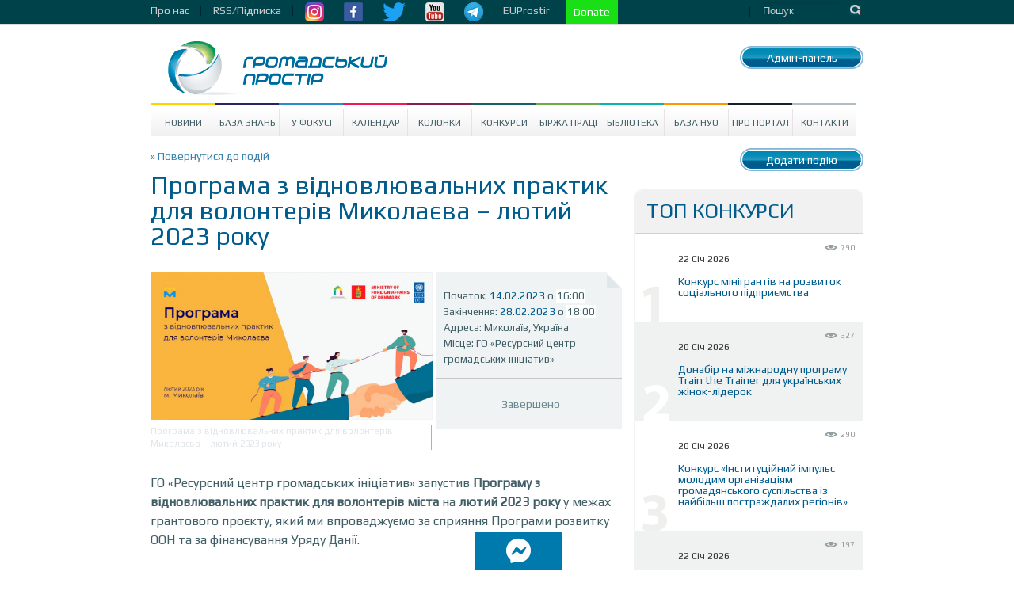

--- FILE ---
content_type: text/html; charset=UTF-8
request_url: https://www.prostir.ua/event/prohrama-z-vidnovlyuvalnyh-praktyk-dlya-volonteriv-mykolajeva-lyutyj-2023-roku/
body_size: 13488
content:
<!DOCTYPE html>
<!--[if IE 6]>
<html id="ie6" lang="uk">
<![endif]-->
<!--[if IE 7]>
<html id="ie7" lang="uk">
<![endif]-->
<!--[if IE 8]>
<html id="ie8" lang="uk">
<![endif]-->
<!--[if !(IE 6) | !(IE 7) | !(IE 8)  ]><!-->
<html lang="uk" xmlns="http://www.w3.org/1999/html">
<!--<![endif]-->
<head>
    <style type="text/css">
        div.article_text a {text-decoration: underline !important; color: #4286f4 !important;}
        div.subscriber a.subscribe_but {text-decoration: none !important; color: #ffffff !important;}

        nav.very-top-menu ul ul {
            display: none;
        }

        nav.very-top-menu ul li:hover > ul {
            display: block;
        }

        nav.very-top-menu ul:first-child {
            list-style: none;
            position: relative;
            display: inline-table;
            padding: 0;
            margin: 0;
            height: 30px;
            line-height: 26px;
        }

        nav.very-top-menu ul:after {
            content: "";
            clear: both;
            display: block;
        }

        nav.very-top-menu ul li {
            float: left;
            height: 30px;
        }

        nav.very-top-menu ul li:hover {
        }

        nav.very-top-menu ul li:hover a {
            color: #fff;
        }

        nav.very-top-menu ul li a {
            display: block;
            padding: 0;
            color: #cbcbcf;
            text-decoration: none;
            padding-right: 15px;
        }

        nav.very-top-menu ul ul {
            background: #04424b;
            position: absolute;
            padding: 0;
            top: 100%;
            border-bottom-left-radius: 5px;
            border-bottom-right-radius: 5px;
            border-top: 1px solid #043941;
        }

        nav.very-top-menu ul ul li {
            float: none;
            position: relative;
            list-style: none;
        }

        nav.very-top-menu ul ul li a {
            color: #fff;
            padding-left: 15px;
            padding-right: 15px;
        }

        nav.very-top-menu ul ul li a:hover {
            background: #215761;
        }

        .inswrapper {
        /*    height: 32px !important; */
            clear: both;
        }

        .toplineleft {
            height: 32px !important;
            margin-bottom: 0 !important;
            margin-top: 0 !important;
        }

        .toplinewrap {
            height: 32px !important;
        }
    </style>
<!--</head>
<html xmlns="http://www.w3.org/1999/xhtml" xml:lang="ru" lang="ru">
<head> -->


    <meta http-equiv="content-type" content="text/html; charset=utf-8"/>
    <meta name="keywords" content=""/>
    <meta name="description" content=""/>
    <title>Програма з відновлювальних практик для волонтерів Миколаєва &#8211; лютий 2023 року | Громадський Простір</title>
        
<meta name="twitter:card" content="summary_large_image">
<meta name="twitter:site" content="@ProstirUa">
<meta name="twitter:title" content="Програма з відновлювальних практик для волонтерів Миколаєва &#8211; лютий 2023 року">
<meta name="twitter:image" content="https://www.prostir.ua/wp-content/uploads/2023/02/лютий-1-volunteer_event_cover_1200x630-2.jpg">

<meta property="og:image" content="https://www.prostir.ua/wp-content/uploads/2023/02/лютий-1-volunteer_event_cover_1200x630-2.jpg" />		



<!-- Google Tag Manager -->
<script>(function(w,d,s,l,i){w[l]=w[l]||[];w[l].push({'gtm.start':
new Date().getTime(),event:'gtm.js'});var f=d.getElementsByTagName(s)[0],
j=d.createElement(s),dl=l!='dataLayer'?'&l='+l:'';j.async=true;j.src=
'https://www.googletagmanager.com/gtm.js?id='+i+dl;f.parentNode.insertBefore(j,f);
})(window,document,'script','dataLayer','GTM-NS2MSBG');</script>
<!-- End Google Tag Manager -->

        
        
    <link rel="icon" type="image/png" href="/favicon.png" />
    <script src="https://www.prostir.ua/wp-content/themes/prostir/js/modernizr-2.6.2.min.js" type="text/javascript"></script>
    <script type="text/javascript">
        var oneall_subdomain = 'prostir';
        var oneall_js_protocol = (("https:" == document.location.protocol) ? "https" : "http");
        document.write(unescape("%3Cscript src='" + oneall_js_protocol + "://" + oneall_subdomain + ".api.oneall.com/socialize/library.js' type='text/javascript'%3E%3C/script%3E"));
    </script>
    <link rel="stylesheet" type="text/css" href="https://www.prostir.ua/wp-content/themes/prostir/css/normalize.css"/>
    <link rel="stylesheet" type="text/css" href="https://www.prostir.ua/wp-content/themes/prostir/css/dd.css"/>
    <link rel="stylesheet" type="text/css" href="https://www.prostir.ua/wp-content/themes/prostir/css/jquery.jscrollpane.css"/>
    <link rel="stylesheet" type="text/css" media="screen" href="https://www.prostir.ua/wp-content/themes/prostir/css/style.css?v=1.2.2.5"/>
    <link rel="stylesheet" type="text/css" media="screen" href="https://www.prostir.ua/wp-content/themes/prostir/css/slider.css"/>
    <link rel="stylesheet" type="text/css" media="screen" href="https://www.prostir.ua/wp-content/themes/prostir/css/social-likes_flat.css"/>
    <!--[if !IE]>
    <link rel="stylesheet" type="text/css" href="https://www.prostir.ua/wp-content/themes/prostir/css/iestyle.css"/>
    <![endif]-->
    <script src="https://www.prostir.ua/wp-content/themes/prostir/js/jquery-1.8.2.min.js" type="text/javascript"></script>
    <script src="https://www.prostir.ua/wp-content/themes/prostir/js/jquery.dd.min.js" type="text/javascript"></script>
    <script src="https://www.prostir.ua/wp-content/themes/prostir/js/jquery.nivo.slider.js" type="text/javascript"></script>
    <script src="https://www.prostir.ua/wp-content/themes/prostir/js/jquery.mousewheel.js" type="text/javascript"></script>
    <script src="https://www.prostir.ua/wp-content/themes/prostir/js/jquery.jscrollpane.min.js" type="text/javascript"></script>
    <script src="https://www.prostir.ua/wp-content/themes/prostir/js/social-likes.min.js" type="text/javascript"></script>

    <link rel="profile" href="https://gmpg.org/xfn/11" />

   
    <!--[if lt IE 9]>
    <script src="https://www.prostir.ua/wp-content/themes/prostir/js/html5.js" type="text/javascript"></script>
    <![endif]-->
    <link rel="alternate" type="application/rss+xml" title="Громадський Простір &raquo; Програма з відновлювальних практик для волонтерів Миколаєва &#8211; лютий 2023 року Канал коментарів" href="https://www.prostir.ua/event/prohrama-z-vidnovlyuvalnyh-praktyk-dlya-volonteriv-mykolajeva-lyutyj-2023-roku/feed/" />
<link rel="stylesheet" type="text/css" href="https://www.prostir.ua/wp-content/plugins/livarava-slider/skins/default/skin.css?v=1.1" media="screen" /><link rel='stylesheet' id='jquery-ui-1.8.23.custom-css'  href='https://www.prostir.ua/wp-content/themes/prostir/jquery-ui-theme/jquery-ui-1.8.23.custom.css?ver=1.0' type='text/css' media='all' />
<link rel='stylesheet' id='css_standard-css'  href='https://www.prostir.ua/wp-content/themes/prostir/style_standard.css?ver=1.0' type='text/css' media='all' />
<link rel='stylesheet' id='tribe-debugger-css'  href='https://www.prostir.ua/wp-content/plugins/prostir-calendar/resources/debugger.css?ver=4.0.1' type='text/css' media='all' />
<link rel='stylesheet' id='tribe-events-calendar-style-css'  href='https://www.prostir.ua/wp-content/themes/prostir/events/events.css?ver=4.0.1' type='text/css' media='all' />
<link rel='stylesheet' id='disqus_rcw-css'  href='https://www.prostir.ua/wp-content/plugins/disqus-recent-comments-widget/disqus_rcw.css?ver=4.0.1' type='text/css' media='all' />
<link rel='stylesheet' id='facebook-login-css'  href='https://www.prostir.ua/wp-content/plugins/wp-facebook-login/public/css/facebook-login.css?ver=1.2.3' type='text/css' media='all' />
<script type='text/javascript' src='https://www.prostir.ua/wp-includes/js/jquery/jquery.js?ver=1.11.1'></script>
<script type='text/javascript' src='https://www.prostir.ua/wp-includes/js/jquery/jquery-migrate.js?ver=1.2.1'></script>
<script type='text/javascript' src='https://www.prostir.ua/wp-content/themes/prostir/js/home.js?ver=4.0.1'></script>
<script type='text/javascript' src='https://www.prostir.ua/wp-content/themes/prostir/js/decorate.js?v=1.1.1&#038;ver=4.0.1'></script>
<script type='text/javascript' src='https://www.prostir.ua/wp-content/plugins/prostir-calendar/resources/jquery.pjax.js?ver=4.0.1'></script>
<script type='text/javascript' src='https://www.prostir.ua/wp-content/plugins/prostir-calendar/resources/events.js?ver=4.0.1'></script>
<script type='text/javascript'>
/* <![CDATA[ */
var fbl = {"ajaxurl":"https:\/\/www.prostir.ua\/wp-admin\/admin-ajax.php","site_url":"https:\/\/www.prostir.ua","scopes":"email,public_profile","appId":"354445381713467","l18n":{"chrome_ios_alert":"Please login into facebook and then click connect button again"}};
/* ]]> */
</script>
<script type='text/javascript' src='https://www.prostir.ua/wp-content/plugins/wp-facebook-login/public/js/facebook-login.js?ver=1.2.3'></script>
<script type='text/javascript' src='https://www.prostir.ua/wp-content/plugins/livarava-slider/lib/jquery-mousewheel/jquery.mousewheel.min.js?ver=1.4.5'></script>
<script type='text/javascript' src='https://www.prostir.ua/wp-content/plugins/livarava-slider/lib/slidedeck.jquery.js?ver=1.4.5'></script>
<link rel="EditURI" type="application/rsd+xml" title="RSD" href="https://www.prostir.ua/xmlrpc.php?rsd" />
<link rel="wlwmanifest" type="application/wlwmanifest+xml" href="https://www.prostir.ua/wp-includes/wlwmanifest.xml" /> 
<link rel='prev' title='Онлайн-зустріч «Як і де шукати відповідальних волонтерів?»' href='https://www.prostir.ua/event/onlajn-zustrich-yak-i-de-shukaty-vidpovidalnyh-volonteriv/' />
<link rel='next' title='Семінар-тренінг «Участь дитини: мінімальні стандарти»' href='https://www.prostir.ua/event/seminar-treninh-uchast-dytyny-minimalni-standarty/' />
<meta name="generator" content="WordPress 4.0.1" />
<link rel='canonical' href='https://www.prostir.ua/event/prohrama-z-vidnovlyuvalnyh-praktyk-dlya-volonteriv-mykolajeva-lyutyj-2023-roku/' />
<link rel='shortlink' href='https://www.prostir.ua/?p=425260' />
<link type="text/css" rel="stylesheet" href="https://www.prostir.ua/wp-content/plugins/simple-pull-quote/css/simple-pull-quote.css" />
<link rel="dns-prefetch" href="//connect.facebook.net" />

<!-- Start Of Script Generated By WP-PostViews -->
<script type="text/javascript">
/* <![CDATA[ */
jQuery.ajax({type:'GET',url:'https://www.prostir.ua/wp-admin/admin-ajax.php',data:'postviews_id=425260&action=postviews',cache:false});/* ]]> */
</script>
<!-- End Of Script Generated By WP-PostViews -->
<style type="text/css" media="screen">body{position:relative}#dynamic-to-top{display:none;overflow:hidden;width:auto;z-index:90;position:fixed;bottom:20px;right:20px;top:auto;left:auto;font-family:sans-serif;font-size:1em;color:#fff;text-decoration:none;padding:17px 16px;border:1px solid #000;background:#272727;-webkit-background-origin:border;-moz-background-origin:border;-icab-background-origin:border;-khtml-background-origin:border;-o-background-origin:border;background-origin:border;-webkit-background-clip:padding-box;-moz-background-clip:padding-box;-icab-background-clip:padding-box;-khtml-background-clip:padding-box;-o-background-clip:padding-box;background-clip:padding-box;-webkit-box-shadow:0 1px 3px rgba( 0, 0, 0, 0.4 ), inset 0 0 0 1px rgba( 0, 0, 0, 0.2 ), inset 0 1px 0 rgba( 255, 255, 255, .4 ), inset 0 10px 10px rgba( 255, 255, 255, .1 );-ms-box-shadow:0 1px 3px rgba( 0, 0, 0, 0.4 ), inset 0 0 0 1px rgba( 0, 0, 0, 0.2 ), inset 0 1px 0 rgba( 255, 255, 255, .4 ), inset 0 10px 10px rgba( 255, 255, 255, .1 );-moz-box-shadow:0 1px 3px rgba( 0, 0, 0, 0.4 ), inset 0 0 0 1px rgba( 0, 0, 0, 0.2 ), inset 0 1px 0 rgba( 255, 255, 255, .4 ), inset 0 10px 10px rgba( 255, 255, 255, .1 );-o-box-shadow:0 1px 3px rgba( 0, 0, 0, 0.4 ), inset 0 0 0 1px rgba( 0, 0, 0, 0.2 ), inset 0 1px 0 rgba( 255, 255, 255, .4 ), inset 0 10px 10px rgba( 255, 255, 255, .1 );-khtml-box-shadow:0 1px 3px rgba( 0, 0, 0, 0.4 ), inset 0 0 0 1px rgba( 0, 0, 0, 0.2 ), inset 0 1px 0 rgba( 255, 255, 255, .4 ), inset 0 10px 10px rgba( 255, 255, 255, .1 );-icab-box-shadow:0 1px 3px rgba( 0, 0, 0, 0.4 ), inset 0 0 0 1px rgba( 0, 0, 0, 0.2 ), inset 0 1px 0 rgba( 255, 255, 255, .4 ), inset 0 10px 10px rgba( 255, 255, 255, .1 );box-shadow:0 1px 3px rgba( 0, 0, 0, 0.4 ), inset 0 0 0 1px rgba( 0, 0, 0, 0.2 ), inset 0 1px 0 rgba( 255, 255, 255, .4 ), inset 0 10px 10px rgba( 255, 255, 255, .1 );-webkit-border-radius:30px;-moz-border-radius:30px;-icab-border-radius:30px;-khtml-border-radius:30px;border-radius:30px}#dynamic-to-top:hover{background:#4e9c9c;background:#272727 -webkit-gradient( linear, 0% 0%, 0% 100%, from( rgba( 255, 255, 255, .2 ) ), to( rgba( 0, 0, 0, 0 ) ) );background:#272727 -webkit-linear-gradient( top, rgba( 255, 255, 255, .2 ), rgba( 0, 0, 0, 0 ) );background:#272727 -khtml-linear-gradient( top, rgba( 255, 255, 255, .2 ), rgba( 0, 0, 0, 0 ) );background:#272727 -moz-linear-gradient( top, rgba( 255, 255, 255, .2 ), rgba( 0, 0, 0, 0 ) );background:#272727 -o-linear-gradient( top, rgba( 255, 255, 255, .2 ), rgba( 0, 0, 0, 0 ) );background:#272727 -ms-linear-gradient( top, rgba( 255, 255, 255, .2 ), rgba( 0, 0, 0, 0 ) );background:#272727 -icab-linear-gradient( top, rgba( 255, 255, 255, .2 ), rgba( 0, 0, 0, 0 ) );background:#272727 linear-gradient( top, rgba( 255, 255, 255, .2 ), rgba( 0, 0, 0, 0 ) );cursor:pointer}#dynamic-to-top:active{background:#272727;background:#272727 -webkit-gradient( linear, 0% 0%, 0% 100%, from( rgba( 0, 0, 0, .3 ) ), to( rgba( 0, 0, 0, 0 ) ) );background:#272727 -webkit-linear-gradient( top, rgba( 0, 0, 0, .1 ), rgba( 0, 0, 0, 0 ) );background:#272727 -moz-linear-gradient( top, rgba( 0, 0, 0, .1 ), rgba( 0, 0, 0, 0 ) );background:#272727 -khtml-linear-gradient( top, rgba( 0, 0, 0, .1 ), rgba( 0, 0, 0, 0 ) );background:#272727 -o-linear-gradient( top, rgba( 0, 0, 0, .1 ), rgba( 0, 0, 0, 0 ) );background:#272727 -ms-linear-gradient( top, rgba( 0, 0, 0, .1 ), rgba( 0, 0, 0, 0 ) );background:#272727 -icab-linear-gradient( top, rgba( 0, 0, 0, .1 ), rgba( 0, 0, 0, 0 ) );background:#272727 linear-gradient( top, rgba( 0, 0, 0, .1 ), rgba( 0, 0, 0, 0 ) )}#dynamic-to-top,#dynamic-to-top:active,#dynamic-to-top:focus,#dynamic-to-top:hover{outline:none}#dynamic-to-top span{display:block;overflow:hidden;width:14px;height:12px;background:url( https://www.prostir.ua/wp-content/plugins/dynamic-to-top/css/images/up.png )no-repeat center center}</style>


    <!-- Bootstrap CSS -->
    <link rel="stylesheet" href="/css/bootstrap-grid.min.css">
    <link rel="stylesheet" href="https://use.fontawesome.com/releases/v5.10.0/css/all.css">
    <link rel="stylesheet" href="https://use.fontawesome.com/releases/v5.10.0/css/v4-shims.css">

    </head>

<body>

<!-- Google Tag Manager (noscript) -->
<noscript><iframe src="https://www.googletagmanager.com/ns.html?id=GTM-NS2MSBG"
height="0" width="0" style="display:none;visibility:hidden"></iframe></noscript>
<!-- End Google Tag Manager (noscript) -->

<div id="fb-root"></div>
<script>(function(d, s, id) {
  var js, fjs = d.getElementsByTagName(s)[0];
  if (d.getElementById(id)) return;
  js = d.createElement(s); js.id = id;
  js.src = "//connect.facebook.net/uk_UA/sdk.js#xfbml=1&version=v2.12";
  fjs.parentNode.insertBefore(js, fjs);
}(document, 'script', 'facebook-jssdk'));</script>




<div class="toplinewrap">
     
    <link href="https://fonts.googleapis.com/css?family=Ubuntu|Ubuntu+Condensed|Play" rel="stylesheet">
    <style>
body, p, a {
    font-family: 'Play', sans-serif !important;
}
h1 {
    font-family: 'Play', sans-serif !important; font-weight: normal;
}
h2, h3, h4 {
    font-family: 'Play', sans-serif !important; font-weight: normal;
}
.main .section .article h1 { font-size: 32px; line-height: 32px; }
.main .article .article_text { font-size: 16px; }
.disqus_rcw_thread_title, .sidebar_in_focus .gsinner h3 a {
    font-family: 'Ubuntu Condensed', sans-serif !important; font-size: 16px; line-height: 16px; font-weight: normal;
}
.disqus_rcw_comment_actual_wrapper a {
    font-style: normal; color: #666; font-size: 13px; line-height: 14px;
}
.zone #news ul.posts_vertical li.post div.post_info .post_title { font-size: 20px; line-height: 20px; font-weight: normal; }
    </style>
    <div class="inswrapper">
        <div class="toplineleft">
            <nav class="very-top-menu">
                <ul>
                    <li>
                        <a href="https://www.prostir.ua/about-us" class="tllink">Про нас</a>
                        <ul>
                            <li><a href="https://www.prostir.ua/redaktsijna-polityka/">Інформаційна політика</a></li>
                            <li><a href="https://www.prostir.ua/zvity/">Звіти організації</a></li>
                            <li><a href="https://www.prostir.ua/vidhuky/">Відгуки</a></li>
                            <li><a href="https://www.prostir.ua/partnery/">Партнери</a></li>
                            <li><a href="https://www.prostir.ua/komanda/">Команда</a></li>
                        </ul>
                    </li>
                    <li>
                        <a href="https://www.prostir.ua/rssfeed/" class="tllink">RSS/Підписка</a>
                    </li>
                    <li>
                        <a href="https://www.instagram.com/prostirua/" class="tlimglink"><img
                                src="https://www.prostir.ua/wp-content/themes/prostir/images/instagram_color.png"/></a>
                        <a href="https://www.facebook.com/CivicUA" class="tlimglink"><img
                                src="https://www.prostir.ua/wp-content/themes/prostir/images/facebook_color.png"/></a>
                        <a href="https://twitter.com/ProstirUa" class="tlimglink"><img
                                src="https://www.prostir.ua/wp-content/themes/prostir/images/twitter_color.png"/></a>
                        <a href="https://www.youtube.com/user/ProstirUA" class="tlimglink"><img
                                src="https://www.prostir.ua/wp-content/themes/prostir/images/youtube_color.png"/></a>
                        <a href="https://t.me/prostirua" class="tlimglink"><img
                                    src="https://www.prostir.ua/wp-content/themes/prostir/images/tg.png"/></a>
                    </li>
		    <li>
                        <a href="https://euprostir.org.ua" class="">EUProstir</a>
                    </li>

<li>
    <a id="donate_btn" class="help-us" style="background-color: #19e016; display: none;" href="https://www.liqpay.ua/api/3/checkout?data=eyJ2ZXJzaW9uIjozLCJhY3Rpb24iOiJwYXlkb25hdGUiLCJwdWJsaWNfa2V5IjoiaTE5MDE3MDU4MzYzIiwiYW1vdW50IjoiNTAiLCJjdXJyZW5jeSI6IlVBSCIsImRlc2NyaXB0aW9uIjoi0J%2FQvtC20LXRgNGC0LLQsCDQvdCwINGB0YLQsNGC0YPRgtC90YMg0LTRltGP0LvRjNC90ZbRgdGC0YwiLCJ0eXBlIjoiZG9uYXRlIiwibGFuZ3VhZ2UiOiJ1ayJ9&signature=jR0CJB3SIsb98wgQHGgc9pZ53Kk%3D">Підтримайте Простір!</a>
    <a id="donate_btn" class="help-us" style="background-color: #19e016;" href="https://www.liqpay.ua/api/3/checkout?data=eyJ2ZXJzaW9uIjozLCJhY3Rpb24iOiJwYXlkb25hdGUiLCJhbW91bnQiOiIxMDAiLCJjdXJyZW5jeSI6IlVBSCIsImRlc2NyaXB0aW9uIjoi0J/QvtC20LXRgNGC0LLQsCDQvdCwINGB0YLQsNGC0YPRgtC90YMg0LTRltGP0LvRjNC90ZbRgdGC0YwiLCJwdWJsaWNfa2V5IjoiaTE5MDE3MDU4MzYzIiwibGFuZ3VhZ2UiOiJ1ayJ9&signature=G7LrsfagZ/+brMPm0UIlktTG1IQ="> Donate </a>
</li>

                    <li style="margin-left: 20px;">
    <a href="https://www.prostir.ua/wp-admin/post.php?post=425260&action=edit"><span style="color: transparent;">Бачиш кнопку? :)</span></a>
</li>                    
                    
                </ul>
            </nav>
        </div>
        <div class="toplineright">
            <form action="/" class="topsearch">
                <input type="text" name="s" class="topsearchinput" value="Пошук" onblur="if (this.value == '')
                                        this.value = 'Пошук';"
                       onfocus="if (this.value == 'Пошук')
                                        this.value = ''"/>
                <input class="topsearchsubmit" value="Пошук" type="submit"/>
            </form>
        </div>
        <div class="clear"></div>
    </div>
</div>
<div class="inswrapper">
    <!--content-->
    <div class="content indexpage">
        <div class="header">
            <div class="logo">
                <a href="/"><img src="https://www.prostir.ua/wp-content/themes/prostir/images/logo.jpg"/></a>
            </div>
            <div class="authblock">
                <div class="add_news add_news_top"><a class="linkbutton color_news" href="https://www.prostir.ua/wp-admin/profile.php" >Адмін-панель</a></div>
                            </div>
            <div style="float: right; margin-right: 20px; margin-top: 20px;">
                            </div>
            <div class="clear"></div>
        </div>
        <div class="menu-prostir_top_menu-container"><ul id="menu-prostir_top_menu" class="menu"><li id="menu-item-176" class="menu-item menu-item-type-taxonomy menu-item-object-category menu-item-has-children menu-item-176"><a href="https://www.prostir.ua/category/news/">Новини</a>
<ul class="sub-menu">
	<li id="menu-item-288" class="menu-item menu-item-type-taxonomy menu-item-object-category menu-item-288"><a href="https://www.prostir.ua/category/temy_activities/">Тематичні напрями діяльності</a></li>
	<li id="menu-item-282" class="menu-item menu-item-type-taxonomy menu-item-object-category menu-item-282"><a href="https://www.prostir.ua/category/regions/">Регіони</a></li>
	<li id="menu-item-299" class="menu-item menu-item-type-taxonomy menu-item-object-category menu-item-299"><a href="https://www.prostir.ua/category/focus/articles/">Статті</a></li>
	<li id="menu-item-296" class="menu-item menu-item-type-taxonomy menu-item-object-category menu-item-296"><a href="https://www.prostir.ua/category/document_types/comment/">Коментарі</a></li>
	<li id="menu-item-290" class="menu-item menu-item-type-taxonomy menu-item-object-category menu-item-290"><a href="https://www.prostir.ua/category/temy_activities/robota-z-moloddyu/">Робота з молоддю</a></li>
	<li id="menu-item-289" class="menu-item menu-item-type-taxonomy menu-item-object-category menu-item-289"><a href="https://www.prostir.ua/category/temy_activities/osvityanska-diyalnist/">Освітянська діяльність</a></li>
	<li id="menu-item-298" class="menu-item menu-item-type-taxonomy menu-item-object-category menu-item-298"><a href="https://www.prostir.ua/category/focus/reviews/">Огляди</a></li>
	<li id="menu-item-297" class="menu-item menu-item-type-taxonomy menu-item-object-category menu-item-297"><a href="https://www.prostir.ua/category/document_types/research/">Дослідження</a></li>
	<li id="menu-item-287" class="menu-item menu-item-type-taxonomy menu-item-object-category menu-item-287"><a href="https://www.prostir.ua/category/regions/odesa/">Одеса</a></li>
	<li id="menu-item-293" class="menu-item menu-item-type-taxonomy menu-item-object-category menu-item-293"><a href="https://www.prostir.ua/category/document_types/">Типи видань</a></li>
	<li id="menu-item-292" class="menu-item menu-item-type-taxonomy menu-item-object-category menu-item-292"><a href="https://www.prostir.ua/category/temy_activities/sotsialnyj-zahyst/">Соціальний захист</a></li>
	<li id="menu-item-283" class="menu-item menu-item-type-taxonomy menu-item-object-category menu-item-283"><a href="https://www.prostir.ua/category/regions/kyjiv/">Київ</a></li>
	<li id="menu-item-286" class="menu-item menu-item-type-taxonomy menu-item-object-category menu-item-286"><a href="https://www.prostir.ua/category/regions/lviv/">Львів</a></li>
</ul>
</li>
<li id="menu-item-57087" class="menu-item menu-item-type-custom menu-item-object-custom menu-item-57087"><a href="https://www.prostir.ua/category/kb/">База знань</a></li>
<li id="menu-item-174" class="menu-item menu-item-type-taxonomy menu-item-object-category menu-item-has-children menu-item-174"><a href="https://www.prostir.ua/category/focus/">У Фокусі</a>
<ul class="sub-menu">
	<li id="menu-item-280" class="menu-item menu-item-type-taxonomy menu-item-object-category menu-item-280"><a href="https://www.prostir.ua/category/focus/articles/">Статті</a></li>
	<li id="menu-item-278" class="menu-item menu-item-type-taxonomy menu-item-object-category menu-item-278"><a href="https://www.prostir.ua/category/document_types/comment/">Коментарі</a></li>
	<li id="menu-item-279" class="menu-item menu-item-type-taxonomy menu-item-object-category menu-item-279"><a href="https://www.prostir.ua/category/focus/reviews/">Огляди</a></li>
</ul>
</li>
<li id="menu-item-315" class="menu-item menu-item-type-custom menu-item-object-custom menu-item-315"><a href="/events/majbutnya/">Календар</a></li>
<li id="menu-item-178" class="menu-item menu-item-type-taxonomy menu-item-object-category menu-item-178"><a href="https://www.prostir.ua/category/blogs/">Колонки</a></li>
<li id="menu-item-175" class="menu-item menu-item-type-taxonomy menu-item-object-category menu-item-175"><a href="https://www.prostir.ua/category/grants/">Конкурси</a></li>
<li id="menu-item-242" class="menu-item menu-item-type-taxonomy menu-item-object-category menu-item-242"><a href="https://www.prostir.ua/category/jobs/">Біржа праці</a></li>
<li id="menu-item-179" class="menu-item menu-item-type-taxonomy menu-item-object-category menu-item-179"><a href="https://www.prostir.ua/category/library/">Бібліотека</a></li>
<li id="menu-item-271" class="menu-item menu-item-type-taxonomy menu-item-object-category menu-item-271"><a href="https://www.prostir.ua/category/ngo/">База НУО</a></li>
<li id="menu-item-182" class="menu-item menu-item-type-post_type menu-item-object-page menu-item-182"><a href="https://www.prostir.ua/about/">Про портал</a></li>
<li id="menu-item-208" class="menu-item menu-item-type-post_type menu-item-object-page menu-item-208"><a href="https://www.prostir.ua/kontakty/">Контакти</a></li>
</ul></div>


<div class="main">
    <div class="section">
        <div class="info-block">
            <p class="article_info">
                <span class="back"><a href="https://www.prostir.ua/events/"> &raquo; Повернутися до подій </a></span>				

            </p>
            <p class="article_social" style="display: none;">
                <a href="#" class="vk_ico">VK</a>
                <a href="#" class="facebook_ico">facebook</a>
                <a href="#" class="twitter_ico">twitter</a>
                <a href="#" class="googleplus_ico">google+</a>
                <a href="#" class="print_ico">печать</a>
            </p>
        </div>
        <div class="clear"></div>
        <div class="category_title focus"></div>

       <div class="article event_info">

                        
                <h1>Програма з відновлювальних практик для волонтерів Миколаєва &#8211; лютий 2023 року</h1>
                
                <div class="article_description">
    <div class="desc_letter">
        <div class="letter_top">
            <p>Початок: <a href="#">14.02.2023</a> о <span class="event_time">16:00</span><br/>Закінчення: <a href="#">28.02.2023</a> о <span class="event_time">18:00</span><br/>Адреса: 
			
	
				
	
				
		Миколаїв, Україна	
<br/>                                Місце:
                                 
                                    ГО «Ресурсний центр громадських ініціатив»                                </br> 
                                                                               
            </p>
        </div>
<style>
a.addGC {
	border-radius: 10px;
    	-moz-border-radius: 10px;
    	-webkit-border-radius: 10px;
	background-color: #005c8c; 
	color: #ffffff !important; 
	display: block; 
	padding: 10px;
	text-decoration: none;
}
a.addGC:hover {
	background-color: #207cac;
	text-decoration: none !important;
}
</style>
        <div class="letter_bottom">
            <p style="text-align: center;">Завершено</p>	
        </div>
    </div>
    <figure class="article_img">
                    <img width="356" height="186" src="https://www.prostir.ua/wp-content/uploads/2023/02/лютий-1-volunteer_event_cover_1200x630-2-1024x537.jpg" class="attachment-356x500 wp-post-image" alt="лютий 1 volunteer_event_cover_1200x630 2" />                <figcaption>
            Програма з відновлювальних практик для волонтерів Миколаєва &#8211; лютий 2023 року        </figcaption>
    </figure>
</div>

<div class="article_text">
    <div class="entry">    
        <div class="summary"><p>ГО «Ресурсний центр громадських ініціатив» запустив <strong>Програму з відновлювальних практик для волонтерів міста</strong> на <strong>лютий 2023 року</strong> у межах грантового проєкту, який ми впроваджуємо за сприяння Програми розвитку ООН та за фінансування Уряду Данії.</p>
<p>Якщо ви громадський активіст/-ка або представник/-ця благодійного фонду чи гуманітарного штабу у Миколаєві, ви можете відвідати тренінги з домедичної допомоги, тренінги з правил поводження під час надзвичайних ситуацій, колективні терапевтичні сесії з гончарства, арттерапевтичні практики, сесії групової роботи з психологом, індивідуальні сесії із психологом, а також лекції з проєктного менеджменту, конфліктології і фандрайзингу.<br /> <br /><strong>Всі сесії та заняття БЕЗКОШТОВНІ</strong>.</p>
<p><a href="https://www.prostir.ua/wp-content/uploads/2023/02/6_волонтери1.jpg"><img class="aligncenter  wp-image-425264" src="https://www.prostir.ua/wp-content/uploads/2023/02/6_волонтери1-682x1024.jpg" alt="Програма з відновлювальних практик для волонтерів Миколаєва - лютий 2023 року" width="600" height="901" /></a> <br /><strong>КОЛИ?</strong> З <strong>14 по 28 лютого 2023 року</strong> в зручний для вас час<br /><strong>ДЕ?</strong> Про місце проведення заходу ми повідомимо додатково<br /><strong>Як взяти участь? </strong>Участь безкоштовна за умови попередньої реєстрації за цим <a href="https://bit.ly/KeepcalmMyko_2" target="_blank">посиланням</a>.</p>
<p>Волонтери в Миколаєві працюють без перерви від початку повномасштабного вторгнення. Допомагають іншим в умовах надзвичайної напруги та стресу, і це наближає нас до перемоги. Проте через часто нещадне ставлення до себе волонтери ризикують емоційно вигоріти.<br /> <br />Метою програми є надання комплексної, психологічної, практичної, методологічної підтримки громадським активістам та волонтерам, які надають допомогу тим, хто її потребує. Ви матимете можливість отримати практичні комунікаційні, фізіотерапевтичні інструменти психосоціальної підтримки та самопідтримки, а також особисто відновити внутрішній ресурс.<br /> <br />Для участі у програмі необхідно заповнити анкету, за результатами якої буде сформована група учасників на період до кінця лютого 2023 року. Про місця проведення заходів ми повідомимо додатково.</p>
<p>Долучайтеся! Разом дамо відсіч емоційному вигоранню!</p>
<p><strong><a href="https://www.facebook.com/events/501316152150522" target="_blank">Посилання</a> на подію Facebook.</strong></p>
<p><a href="https://www.prostir.ua/wp-content/uploads/2023/02/Програма_Лютий-2023.png"><img class="aligncenter  wp-image-425265" src="https://www.prostir.ua/wp-content/uploads/2023/02/Програма_Лютий-2023-723x1024.png" alt="Програма з відновлювальних практик для волонтерів Миколаєва - лютий 2023 року" width="600" height="850" /></a></p>
<p><em>Проєкт</em><em> «Зберігаймо спокій та готуймось до зими</em><em>» впроваджується </em><em>ГО «Ресурсний центр громадських ініціатив»</em><em> за сприяння Програми розвитку ООН та фінансування Уряду Данії, наданого в межах Програми ООН із відновлення та розбудови миру.</em></p>
<p><em>Програму ООН із відновлення та розбудови миру реалізують чотири агентства ООН: Програма розвитку ООН (ПРООН), Структура ООН з питань гендерної рівності та розширення прав і можливостей жінок (ООН Жінки), Фонд ООН у галузі народонаселення (UNFPA) і Продовольча та сільськогосподарська організація ООН (ФАО).</em></p>
<p><em>Програму підтримують одинадцять міжнародних партнерів: Європейський Союз (ЄС), Європейський інвестиційний банк (ЄІБ), Посольство США в Україні, а також уряди Данії, Канади, Нідерландів, Німеччини, Польщі, Швейцарії, Швеції та Японії.</em></p>
</div>
        <script type="text/javascript">
            if(jQuery){
            jQuery(function(){
            jQuery(".wpuf_customs").remove();
            });
            }
        </script>
    </div>
</div>




<div style="clear:both"></div>
                        </div><!-- post -->
       

        
<div id="disqus_thread">
    </div>

    </div>

    <div class="sidebar">
        <p class="add_news">
    <a class="linkbutton color_calendar" href="https://www.prostir.ua/wp-login.php" >Додати подію</a></p>
<div id='calendar-sidebar-rating' class="rating_news"><h2 class="sbtitle">ТОП КОНКУРСИ</h2>
    <div class="ratingNews_block rating_color1         rate1">
        <div class="ratingNews_desc">

                            <span class="views">
                    790                </span>
                       
            <p class="date">
                22 Січ 2026                
            </p>
            <p class="ratedesc">
                <a href="https://www.prostir.ua/?grants=hromadskym-orhanizatsiyam-proponuyut-do-86-00000-hrn-na-rozvytok-sotsialnoho-pidpryjemstva"                   
                   title="Конкурс мінігрантів на розвиток соціального підприємства">Конкурс мінігрантів на розвиток соціального підприємства                </a> 
            </p>


            <p class="messages_cloud">
                                
            </p>
                        
            

                            <div class="post_info">
                



                                




                </p>
                            </div>
            <div class="clear"></div>
        </div>
    </div>
    
    <div class="ratingNews_block rating_color2         rate2">
        <div class="ratingNews_desc">

                            <span class="views">
                    327                </span>
                       
            <p class="date">
                20 Січ 2026                
            </p>
            <p class="ratedesc">
                <a href="https://www.prostir.ua/?grants=donabir-na-mizhnarodnu-prohramu-train-the-trainer-dlya-ukrajinskyh-zhinok-liderok"                   
                   title="Донабір на міжнародну програму Train the Trainer для українських жінок-лідерок">Донабір на міжнародну програму Train the Trainer для українських жінок-лідерок                </a> 
            </p>


            <p class="messages_cloud">
                                
            </p>
                        
            

                            <div class="post_info">
                



                                




                </p>
                            </div>
            <div class="clear"></div>
        </div>
    </div>
    
    <div class="ratingNews_block rating_color1         rate3">
        <div class="ratingNews_desc">

                            <span class="views">
                    290                </span>
                       
            <p class="date">
                20 Січ 2026                
            </p>
            <p class="ratedesc">
                <a href="https://www.prostir.ua/?grants=konkurs-instytutsijnyj-impuls-molodym-orhanizatsiyam-hromadyanskoho-suspilstva-iz-najbilsh-postrazhdalyh-rehioniv"                   
                   title="Конкурс «Інституційний імпульс молодим організаціям громадянського суспільства із найбільш постраждалих регіонів»">Конкурс «Інституційний імпульс молодим організаціям громадянського суспільства із найбільш постраждалих регіонів»                </a> 
            </p>


            <p class="messages_cloud">
                                
            </p>
                        
            

                            <div class="post_info">
                



                                




                </p>
                            </div>
            <div class="clear"></div>
        </div>
    </div>
    
    <div class="ratingNews_block rating_color2         rate4">
        <div class="ratingNews_desc">

                            <span class="views">
                    197                </span>
                       
            <p class="date">
                22 Січ 2026                
            </p>
            <p class="ratedesc">
                <a href="https://www.prostir.ua/?grants=konkursy-dlya-orhanizatsij-yaki-pratsyuyut-z-advokatsijeyu-doslidzhennyamy-ta-analitykoyu"                   
                   title="Конкурси для організацій, які працюють з адвокацією, дослідженнями та аналітикою">Конкурси для організацій, які працюють з адвокацією, дослідженнями та аналітикою                </a> 
            </p>


            <p class="messages_cloud">
                                
            </p>
                        
            

                            <div class="post_info">
                



                                




                </p>
                            </div>
            <div class="clear"></div>
        </div>
    </div>
    
    <div class="ratingNews_block rating_color1         rate5">
        <div class="ratingNews_desc">

                            <span class="views">
                    119                </span>
                       
            <p class="date">
                20 Січ 2026                
            </p>
            <p class="ratedesc">
                <a href="https://www.prostir.ua/?grants=postachannya-ta-dostavka-portatyvnyh-zaryadnyh-stantsij-dlya-sudovoji-systemy-ukrajiny-supply-and-delivery-of-portable-power-stations-for-the-judicial-system-of-ukraine"                   
                   title="Постачання та доставка портативних зарядних станцій для судової системи України / Supply and Delivery of Portable Power Stations for the Judicial System of Ukraine">Постачання та доставка портативних зарядних станцій для судової системи України / Supply and Delivery of Portable Power Stations for the Judicial System of Ukraine                </a> 
            </p>


            <p class="messages_cloud">
                                
            </p>
                        
            

                            <div class="post_info">
                



                                




                </p>
                            </div>
            <div class="clear"></div>
        </div>
    </div>
    </div><div class="clear"></div>
<p id="prostirposts-63" class=""><div id='news_sidebar' class="sidebar_in_focus tab-announces"><h2>Новини</h2><div class='tabswrap-ann'>
    <div class="grandssmall  firstgs bordertop          ">
        <div class="gsinner">
            <p class="messages_cloud">
                                
            </p>
                            <figure>
                    <a href="https://www.prostir.ua/?news=molodi-pidpryjemtsi-ukrajiny-vybyrayut-harchovu-dekor-ta-haluzi-z-poshyttya-odyahu-zrostannya-minikompanij-u-2026" title="Молоді підприємці України вибирають харчову, декор- та галузі з пошиття одягу – зростання мінікомпаній у 2026" class="smallimg">
                        <img width="70" height="46" src="https://www.prostir.ua/wp-content/uploads/2024/10/pexels-olly-3776180-70x46.jpg" class="attachment-cat_post_thumb_sizeprostirposts-63 wp-post-image" alt="pexels-olly-3776180" />
                    </a>
                </figure>

                                    <h3>
                <a href="https://www.prostir.ua/?news=molodi-pidpryjemtsi-ukrajiny-vybyrayut-harchovu-dekor-ta-haluzi-z-poshyttya-odyahu-zrostannya-minikompanij-u-2026"                   
                   title="Молоді підприємці України вибирають харчову, декор- та галузі з пошиття одягу – зростання мінікомпаній у 2026">Молоді підприємці України вибирають харчову, декор- та галузі з пошиття одягу – зростання мінікомпаній у 2026                </a>     
            </h3>
                            <p class="descin">
                    <p>Junior Achievement Ukraine повідомляє про значне розширення участі у всеукраїнській освітній програмі [&hellip;]</p>
 
                </p>
            
                            <p>
                


                                


                
                </p>
                            </div>
            <div class="clear"></div>
        </div>

        
    <div class="grandssmall          ">
        <div class="gsinner">
            <p class="messages_cloud">
                                
            </p>
                            <figure>
                    <a href="https://www.prostir.ua/?news=prometheus-zapuskaje-linijku-z-5-bezplatnyh-kursiv-dlya-vidbudovy-hromad" title="Prometheus запускає лінійку з 5 безплатних курсів для відбудови громад" class="smallimg">
                        <img width="70" height="36" src="https://www.prostir.ua/wp-content/uploads/2026/01/1200x628_Відбудова1-70x36.jpg" class="attachment-cat_post_thumb_sizeprostirposts-63 wp-post-image" alt="1200x628_Відбудова" />
                    </a>
                </figure>

                                    <h3>
                <a href="https://www.prostir.ua/?news=prometheus-zapuskaje-linijku-z-5-bezplatnyh-kursiv-dlya-vidbudovy-hromad"                   
                   title="Prometheus запускає лінійку з 5 безплатних курсів для відбудови громад">Prometheus запускає лінійку з 5 безплатних курсів для відбудови громад                </a>     
            </h3>
                            <p class="descin">
                    <p>Prometheus, найбільша платформа професійного розвитку України, у партнерстві з українськими та міжнародними [&hellip;]</p>
 
                </p>
            
                            <p>
                


                                


                
                </p>
                            </div>
            <div class="clear"></div>
        </div>

        
    <div class="grandssmall          ">
        <div class="gsinner">
            <p class="messages_cloud">
                                
            </p>
                            <figure>
                    <a href="https://www.prostir.ua/?news=sorok-humanitarnyh-hromadskyh-orhanizatsij-z-pivnochi-ta-pivdnya-ukrajiny-posylyly-svoyu-spromozhnist" title="Сорок гуманітарних громадських організацій з Півночі та Півдня України посилили свою спроможність" class="smallimg">
                        <img width="70" height="46" src="https://www.prostir.ua/wp-content/uploads/2024/09/pexels-rdne-6646862-70x46.jpg" class="attachment-cat_post_thumb_sizeprostirposts-63 wp-post-image" alt="pexels-rdne-6646862" />
                    </a>
                </figure>

                                    <h3>
                <a href="https://www.prostir.ua/?news=sorok-humanitarnyh-hromadskyh-orhanizatsij-z-pivnochi-ta-pivdnya-ukrajiny-posylyly-svoyu-spromozhnist"                   
                   title="Сорок гуманітарних громадських організацій з Півночі та Півдня України посилили свою спроможність">Сорок гуманітарних громадських організацій з Півночі та Півдня України посилили свою спроможність                </a>     
            </h3>
                            <p class="descin">
                    <p>Сорок гуманітарних організацій з Чернігівської, Миколаївської, Одеської та Херсонської областей, які долучилися до [&hellip;]</p>
 
                </p>
            
                            <p>
                


                                


                
                </p>
                            </div>
            <div class="clear"></div>
        </div>

        
    <div class="grandssmall          ">
        <div class="gsinner">
            <p class="messages_cloud">
                                
            </p>
                            <figure>
                    <a href="https://www.prostir.ua/?news=zymnivska-hromada-pratsyuje-nad-stratehijeyu-rozvytku" title="Зимнівська громада працює над стратегією розвитку" class="smallimg">
                        <img width="70" height="39" src="https://www.prostir.ua/wp-content/uploads/2026/01/проєкт-1-70x39.jpg" class="attachment-cat_post_thumb_sizeprostirposts-63 wp-post-image" alt="проєкт (1)" />
                    </a>
                </figure>

                                    <h3>
                <a href="https://www.prostir.ua/?news=zymnivska-hromada-pratsyuje-nad-stratehijeyu-rozvytku"                   
                   title="Зимнівська громада працює над стратегією розвитку">Зимнівська громада працює над стратегією розвитку                </a>     
            </h3>
                            <p class="descin">
                    <p>23 січня 2026 року у Зимнівській громаді відбулося чергове засідання робочої групи [&hellip;]</p>
 
                </p>
            
                            <p>
                


                                


                
                </p>
                            </div>
            <div class="clear"></div>
        </div>

        
    <div class="grandssmall           borderbottom ">
        <div class="gsinner">
            <p class="messages_cloud">
                                
            </p>
                            <figure>
                    <a href="https://www.prostir.ua/?news=dobre-vryaduvannya-ta-hromadska-uchast-u-lutsku-vidbuvsya-forum-pro-demokratiyu" title="Добре врядування та громадська участь: у Луцьку відбувся Форум про демократію" class="smallimg">
                        <img width="70" height="46" src="https://www.prostir.ua/wp-content/uploads/2026/01/Гром1-70x46.jpg" class="attachment-cat_post_thumb_sizeprostirposts-63 wp-post-image" alt="Гром" />
                    </a>
                </figure>

                                    <h3>
                <a href="https://www.prostir.ua/?news=dobre-vryaduvannya-ta-hromadska-uchast-u-lutsku-vidbuvsya-forum-pro-demokratiyu"                   
                   title="Добре врядування та громадська участь: у Луцьку відбувся Форум про демократію">Добре врядування та громадська участь: у Луцьку відбувся Форум про демократію                </a>     
            </h3>
                            <p class="descin">
                    <p>У Луцьку 22 січня відбувся Форум “Добре врядування та громадська участь: партнерство [&hellip;]</p>
 
                </p>
            
                            <p>
                


                                


                
                </p>
                            </div>
            <div class="clear"></div>
        </div>

        </div><div class='imgbordergray'><a class='morelink' href='?next_page_f=1'><img src='https://www.prostir.ua/wp-content/themes/prostir/images/narrowmorebut.jpg'/></a></div></div></p><br />
    </div>
</div>


</div>

</div>



<div class="footer"><div class="infooter" style="width: 960px; margin: 0 auto;">

    <div class="grid_1" style="padding: 24px 10px;">
        <div class="footer-social">
            <a href="https://www.instagram.com/prostirua/"><img src="https://www.prostir.ua/wp-content/themes/prostir/images/footer/instagram-icon.png" alt=""></a>
            <a href="https://www.facebook.com/CivicUA"><img src="https://www.prostir.ua/wp-content/themes/prostir/images/footer/fb-icon.png" alt=""></a>
            <a href="https://twitter.com/ProstirUa"><img src="https://www.prostir.ua/wp-content/themes/prostir/images/footer/twitter-icon.png" alt=""></a>
            <a href="https://www.youtube.com/user/ProstirUA"><img src="https://www.prostir.ua/wp-content/themes/prostir/images/footer/youtube-icon.png" alt=""></a>
            <a href="https://t.me/prostirua"><img src="https://www.prostir.ua/wp-content/themes/prostir/images/footer/telegram-icon.png" alt=""></a>
        </div>
        <div class="footer-fs">
            <form action="//prostir.us9.list-manage.com/subscribe/post?u=c3cb22194c1bd5c9429e9f563&amp;id=4de13956b3" method="post" id="fs-form" name="fs-form" target="_blank">
                <input type="email" name="EMAIL" placeholder="Введіть свій e-mail" style="background-color: transparent; border: 1px solid #3a626c; padding: 5px; width: 200px; margin-top: 10px; text-align: center; color: #cccccc;">
                <a class="fs-button" href="#" onclick="document.getElementById('fs-form').submit(); return false;" style="display: block; width: 212px; text-align: center; background-color: #cccccc; color: #10454b; margin-top: 5px;">Підписатися на розсилку</a>
            </form>
        </div>
        <div class="clear"></div>
    </div>

    <div class="grid_2" style="height: auto; padding-top: 20px;">
    <style>
    .link-delim-dark { border-left: 1px solid #002930; padding-left: 10px !important; }
    .link-delim-light { border-right: 1px solid #3a626c; padding-right: 10px !important; }
    .footerlinks { border-bottom: 1px solid #002930; padding-bottom: 10px; }
    </style>
        <div class="footerlinks">
        <ul style="border: none;">
            <li class="link-delim-light"><a href="/about/" class="">Про портал</a></li>
            
            <li class="link-delim-dark link-delim-light"><a href="/redaktsijna-polityka/" class="">Інформполітика</a></li>
           
            <li class="link-delim-dark link-delim-light"><a href="/kontakty/" class="">Контакти</a></li>
            
            <li class="link-delim-dark"><a href="/sitemap/" class="">Карта сайту</a></li>

        </ul>
            <p style="clear: both; margin-top: 10px;"><a href="/privacy-policy.html">Політика конфіденційності</a> | <a href="/delete-account/">Видалення аккаунту</a></p>
        </div>
        <div class="footerline">
            <div class="title">
                <p>© 2002-2026 Громадський Простір.</p>

                <p>Матеріали на Порталі публікуються на умовах ліцензії <a href="https://creativecommons.org/licenses/by-sa/4.0/deed.uk" target="_blank" style="color: #bbb;">CC BY-SA 4.0 International</a>,<br>якщо в конкретній публікації не зазначено інакше.</p>

                <p>Портал "Громадський Простір" <a style="color: #999999;" href="https://www.prostir.ua" class="">https://www.prostir.ua </a></p>

                <div class="clear"></div>
            </div>
        </div>
    </div>
</div></div>


    <style>
        #messengers {
            position: fixed;
            bottom: 0;
            font-size: 2rem;
            abackground-color: #ffffff;
            z-index: 1001;
            text-align: center;
        }
        #modal-messengers {
            font-size: 1.5rem;
        }
        #messengers i, #modal-messengers i {
            padding: .5rem;
            color: #ffffff;
        }
        #messengers .m-messenger, #modal-messengers .m-messenger {
            background-color: #007aad;
        }
        #messengers .m-email, #modal-messengers .m-email {
            background-color: #009b52;
        }
        #messengers .m-phone {
            background-color: #25d366;
        }
        #messengers a {
            display: block;
            width: 100%;
            height: 100%;
        }
        #messengers .col:hover, #modal-messengers .col:hover {
            opacity: .8;
        }
        /*
        #messengers, #messengers::after, #messengers::before, #messengers *, #messengers *::after, #messengers *::before {
            box-sizing: border-box;
        }
         */

    </style>
    <div id="messengers" class="container-fluid text-center">
        <div class="row justify-content-center">

            <div class="col col-sm-2 col-lg-1 m-messenger p-0"><a href="https://m.me/CivicUA"><i
                            class="fab fa-facebook-messenger"></i></a>
            </div>

            <div class="col col-sm-2 col-lg-1 m-email p-0 d-none"><a href="/cdn-cgi/l/email-protection#e28b8c848da292908d91968b90cc9783"><i
                            class="far fa-envelope"></i></a>
            </div>

        </div>

    </div>


<script data-cfasync="false" src="/cdn-cgi/scripts/5c5dd728/cloudflare-static/email-decode.min.js"></script><script type='text/javascript' src='https://www.prostir.ua/wp-includes/js/jquery/ui/jquery.ui.core.min.js?ver=1.10.4'></script>
<script type='text/javascript' src='https://www.prostir.ua/wp-includes/js/jquery/ui/jquery.ui.widget.min.js?ver=1.10.4'></script>
<script type='text/javascript' src='https://www.prostir.ua/wp-includes/js/jquery/ui/jquery.ui.tabs.min.js?ver=1.10.4'></script>
<script type='text/javascript' src='https://www.prostir.ua/wp-includes/js/jquery/ui/jquery.ui.mouse.min.js?ver=1.10.4'></script>
<script type='text/javascript' src='https://www.prostir.ua/wp-includes/js/jquery/ui/jquery.ui.sortable.min.js?ver=1.10.4'></script>
<script type='text/javascript' src='https://www.prostir.ua/wp-includes/js/comment-reply.js?ver=4.0.1'></script>
<script type='text/javascript' src='https://www.prostir.ua/wp-content/plugins/anti-spam/js/anti-spam-4.1.js'></script>
<script type='text/javascript' src='https://www.prostir.ua/wp-content/plugins/dynamic-to-top/js/libs/jquery.easing.js?ver=1.3'></script>
<script type='text/javascript'>
/* <![CDATA[ */
var mv_dynamic_to_top = {"text":"0","version":"0","min":"200","speed":"1000","easing":"easeInOutExpo","margin":"20"};
/* ]]> */
</script>
<script type='text/javascript' src='https://www.prostir.ua/wp-content/plugins/dynamic-to-top/js/dynamic.to.top.min.js?ver=3.4.2'></script>
<script type='text/javascript'>
/* <![CDATA[ */
var embedVars = {"disqusConfig":{"platform":"wordpress@4.0.1","language":""},"disqusIdentifier":"425260 https:\/\/www.prostir.ua\/?post_type=tribe_events&p=425260","disqusShortname":"prostirua","disqusTitle":"\u041f\u0440\u043e\u0433\u0440\u0430\u043c\u0430 \u0437 \u0432\u0456\u0434\u043d\u043e\u0432\u043b\u044e\u0432\u0430\u043b\u044c\u043d\u0438\u0445 \u043f\u0440\u0430\u043a\u0442\u0438\u043a \u0434\u043b\u044f \u0432\u043e\u043b\u043e\u043d\u0442\u0435\u0440\u0456\u0432 \u041c\u0438\u043a\u043e\u043b\u0430\u0454\u0432\u0430 \u2013 \u043b\u044e\u0442\u0438\u0439 2023 \u0440\u043e\u043a\u0443","disqusUrl":"https:\/\/www.prostir.ua\/event\/prohrama-z-vidnovlyuvalnyh-praktyk-dlya-volonteriv-mykolajeva-lyutyj-2023-roku\/","options":{"manualSync":""},"postId":"425260"};
/* ]]> */
</script>
<script type='text/javascript' src='https://www.prostir.ua/wp-content/plugins/disqus-comment-system/media/js/disqus.js?ver=4.0.1'></script>
<script type='text/javascript'>
/* <![CDATA[ */
var countVars = {"disqusShortname":"prostirua"};
/* ]]> */
</script>
<script type='text/javascript' src='https://www.prostir.ua/wp-content/plugins/disqus-comment-system/media/js/count.js?ver=4.0.1'></script>


<!-- Go to www.addthis.com/dashboard to customize your tools -->
<script type="text/javascript" src="//s7.addthis.com/js/300/addthis_widget.js#pubid=ra-549832d40f28b309"
        async="async"></script>


</body>
</html>

--- FILE ---
content_type: application/x-javascript
request_url: https://www.prostir.ua/wp-content/plugins/livarava-slider/lib/slidedeck.jquery.js?ver=1.4.5
body_size: 7318
content:
/**
 * SlideDeck 1.3.2 Pro - 2011-11-17
 * Copyright (c) 2011 digital-telepathy (http://www.dtelepathy.com)
 * 
 * BY USING THIS SOFTWARE, YOU AGREE TO THE TERMS OF THE SLIDEDECK 
 * LICENSE AGREEMENT FOUND AT http://www.slidedeck.com/license. 
 * IF YOU DO NOT AGREE TO THESE TERMS, DO NOT USE THE SOFTWARE.
 * 
 * More information on this project:
 * http://www.slidedeck.com/
 * 
 * Requires: jQuery v1.3+
 * 
 * Full Usage Documentation: http://www.slidedeck.com/usage-documentation 
 * Usage:
 *     $(el).slidedeck(opts);
 * 
 * @param {HTMLObject} el    The <DL> element to extend as a SlideDeck
 * @param {Object} opts      An object to pass custom override options to
 */

var SlideDeck;var SlideDeckSkin={};(function($){window.SlideDeck=function(B,C){var D=this,B=$(B);var E="1.3.2";this.options={speed:500,transition:'swing',start:1,activeCorner:true,index:true,scroll:true,keys:true,autoPlay:false,autoPlayInterval:5000,hideSpines:false,cycle:false,slideTransition:'slide',touchThreshold:{x:50,y:30},touch:true,controlProgress:false};this.classes={slide:'slide',spine:'spine',label:'label',index:'index',active:'active',indicator:'indicator',activeCorner:'activeCorner',disabled:'disabled',vertical:'slidesVertical',previous:'previous',next:'next'};this.current=1;this.deck=B;this.former=-1;this.spines=B.children('dt');this.slides=B.children('dd');this.controlTo=1;this.session=[];this.disabledSlides=[];this.pauseAutoPlay=false;this.isLoaded=false;var F=navigator.userAgent.toLowerCase();this.browser={chrome:F.match(/chrome/)?true:false,firefox:F.match(/firefox/)?true:false,firefox2:F.match(/firefox\/2/)?true:false,firefox30:F.match(/firefox\/3\.0/)?true:false,msie:F.match(/msie/)?true:false,msie6:(F.match(/msie 6/)&&!F.match(/msie 7|8/))?true:false,msie7:F.match(/msie 7/)?true:false,msie8:F.match(/msie 8/)?true:false,msie9:F.match(/msie 9/)?true:false,chromeFrame:(F.match(/msie/)&&F.match(/chrome/))?true:false,opera:F.match(/opera/)?true:false,safari:(F.match(/safari/)&&!F.match(/chrome/))?true:false};for(var b in this.browser){if(this.browser[b]===true){this.browser._this=b}}if(this.browser.chrome===true&&!this.browser.chromeFrame){this.browser.version=F.match(/chrome\/([0-9\.]+)/)[1]}if(this.browser.firefox===true){this.browser.version=F.match(/firefox\/([0-9\.]+)/)[1]}if(this.browser.msie===true){this.browser.version=F.match(/msie ([0-9\.]+)/)[1]}if(this.browser.opera===true){this.browser.version=F.match(/version\/([0-9\.]+)/)[1]}if(this.browser.safari===true){this.browser.version=F.match(/version\/([0-9\.]+)/)[1]}var G;var H;var I,spine_outer_width,slide_width,spine_half_width;this.looping=false;var J="";switch(D.browser._this){case"firefox":case"firefox3":J="-moz-";break;case"chrome":case"safari":J="-webkit-";break;case"opera":J="-o-";break}var K=function(a){if(D.browser.msie&&!D.browser.msie9){var b=a.css('background-color');var c=b;if(c=="transparent"){b="#ffffff"}else{if(c.match('#')){if(c.length<7){var t="#"+c.substr(1,1)+c.substr(1,1)+c.substr(2,1)+c.substr(2,1)+c.substr(3,1)+c.substr(3,1);b=t}}}b=b.replace("#","");var d={r:b.substr(0,2),g:b.substr(2,2),b:b.substr(4,2)};var e="#";var f="01234567890ABCDEF";for(var k in d){d[k]=Math.max(0,(parseInt(d[k],16)-1));d[k]=f.charAt((d[k]-d[k]%16)/16)+f.charAt(d[k]%16);e+=d[k]}a.find('.'+D.classes.index).css({'filter':'progid:DXImageTransform.Microsoft.BasicImage(rotation=1) chroma(color='+e+')',backgroundColor:e})}};var L=function(){if(typeof(Cufon)!="undefined"){Cufon.DOM.ready(function(){if(typeof(D.options.cufonRefresh)!="undefined"){var a=[];if(typeof(D.options.cufonRefresh)=="string"){a.push(D.options.cufonRefresh)}else{a=D.options.cufonRefresh}for(var i=0;i<a.length;i++){Cufon.refresh(a[i])}}if(D.options.hideSpines===false){var b=0;if(D.browser.msie8&&!D.browser.chromeFrame){b=Math.floor(($(D.spines[0]).outerWidth()-$($(D.spines[0]).find('cufon')[0]).height())/2)}if(D.browser.safari||D.browser.chrome||D.browser.chromeFrame){if(document.doctype.publicId.toLowerCase().match(/transitional/)){b=Math.floor(($(D.spines[0]).outerHeight()-$($(D.spines[0]).find('cufon')[0]).height())/2)}}D.spines.find('>cufon').css('margin-top',b)}})}};var M=false;var N=function(){var a=document.getElementsByTagName('script');for(var i=0;i<a.length;i++){var b=a[i].src;if(b.match(/slidedeck\.jquery(\.(pro|profree))?(\.pack)?\.js/)){var c=b.split('?');if(c.length>1){if(c[1].match(/noping/)){M=true}}}}if(M===false){M=true;var d=new Image();d.src=(document.location.protocol=="https:"?"https:":"http:")+"//www.slidedeck.com/6885858486f31043e5839c735d99457f045affd0/"+E+"/pro"}};var O=function(){if(D.options.controlProgress===true){for(var i=0;i<D.spines.length;i++){if(i<D.controlTo){$(D.spines[i]).removeClass(D.classes.disabled)}else{$(D.spines[i]).addClass(D.classes.disabled)}}}};var P=function(a){var b=false;if(typeof(D.verticalSlides)!='undefined'){if(typeof(D.vertical().options)!='undefined'){if(D.vertical().options.scroll===true&&$(a.target).parents('.'+D.classes.vertical).length>0){b=true}}}return b};var Q={timestamp:function(){var a=new Date();var b=a.getUTCFullYear()+"-"+a.getUTCMonth()+"-"+a.getUTCDate()+" "+a.getUTCHours()+":"+a.getUTCMinutes()+":"+a.getUTCSeconds();var c=(0-a.getTimezoneOffset()/60);var d=Math.floor(c);var e="00";if(d!=c){e=(c-d)*60}return b+d+":"+e},track:function(a){if(D.session.length===0||D.session[D.session.length-1].slide!=a){D.session.push({slide:a,timestamp:this.timestamp()})}}};var R=function(){var c=false,resetVertical=false;var d=function(){c=false;if(D.pauseAutoPlay===false){if(typeof(D.vertical())!='undefined'){if(D.vertical().navChildren){if(D.vertical().current+1!=D.vertical().slides.length){c=true}}}var b=true;if(D.options.cycle===false&&D.current==D.slides.length){if(c===true){if(D.vertical().current+1===D.vertical().slides.length){b=false}}else{b=false}}if(b===false){D.pauseAutoPlay=true}else{if(c===true){if(D.vertical().current+2==D.vertical().slides.length){c=false;resetVertical=D.current}D.vertical().next()}else{if(D.slides.length==1&&D.current==D.slides.length){if(resetVertical!==false){D.resetVertical(resetVertical,false);resetVertical=false}}else{if(D.former!=-1){if(typeof(D.verticalSlides[D.former])!='undefined'){if(typeof(D.verticalSlides[D.former].navChildren)!='undefined'){D.resetVertical(D.former+1)}}}D.next(function(a){if(resetVertical!==false){a.resetVertical(resetVertical);resetVertical=false}})}}}}};setInterval(d,D.options.autoPlayInterval)};var S=function(a,i){var b={display:'block'};b[J+'transform-origin']="50% 50%";b[J+'transform']="";if(i<D.current){var c=i*spine_outer_width;if(D.options.hideSpines===true){if(i==D.current-1){c=0}else{c=0-(D.options.start-i-1)*B.width()}}}else{var c=i*spine_outer_width+slide_width;if(D.options.hideSpines===true){c=(i+1-D.options.start)*B.width()}}switch(a){case"stack":case"fade":b.zIndex=D.slides.length-i;b.left=0;break;case"flip":b.zIndex=D.slides.length-i;b.left=0;if(i!=(D.current-1)){b[J+'transform']="scaleY(0)"}break;case"flipHorizontal":b.zIndex=D.slides.length-i;b.left=0;if(i!=(D.current-1)){b[J+'transform']="scaleX(0)"}break;case"slide":default:b.left=c;b.zIndex=1;break}D.slides.eq(i).css(J+'transition',"").css(b);return c};var T=function(){if($.inArray(B.css('position'),['position','absolute','fixed'])){B.css('position','relative')}B.css('overflow','hidden');for(var i=0;i<D.slides.length;i++){var e=$(D.slides[i]);if(D.spines.length>i){var f=$(D.spines[i])}var g={top:parseInt(e.css('padding-top'),10),right:parseInt(e.css('padding-right'),10),bottom:parseInt(e.css('padding-bottom'),10),left:parseInt(e.css('padding-left'),10)};var h={top:parseInt(e.css('border-top-width'),10),right:parseInt(e.css('border-right-width'),10),bottom:parseInt(e.css('border-bottom-width'),10),left:parseInt(e.css('border-left-width'),10)};for(var k in h){h[k]=isNaN(h[k])?0:h[k]}if(i<D.current){if(i==D.current-1){if(D.options.hideSpines!==true){f.addClass(D.classes.active)}e.addClass(D.classes.active)}}D.slide_width=(slide_width-g.left-g.right-h.left-h.right);var j={position:'absolute',height:(H-g.top-g.bottom-h.top-h.bottom)+"px",width:D.slide_width+"px",margin:0,paddingLeft:g.left+spine_outer_width+"px"};var l=S(D.options.slideTransition,i);e.css(j).addClass(D.classes.slide).addClass(D.classes.slide+"_"+(i+1));if(D.options.hideSpines!==true){var m={top:parseInt(f.css('padding-top'),10),right:parseInt(f.css('padding-right'),10),bottom:parseInt(f.css('padding-bottom'),10),left:parseInt(f.css('padding-left'),10)};for(var k in m){if(m[k]<10&&(k=="left"||k=="right")){m[k]=10}}var n=m.top+"px "+m.right+"px "+m.bottom+"px "+m.left+"px";var o={position:'absolute',zIndex:3,display:'block',left:l,width:(H-m.left-m.right)+"px",height:I+"px",padding:n,rotation:'270deg','-webkit-transform':'rotate(270deg)','-webkit-transform-origin':spine_half_width+'px 0px','-moz-transform':'rotate(270deg)','-moz-transform-origin':spine_half_width+'px 0px','-o-transform':'rotate(270deg)','-o-transform-origin':spine_half_width+'px 0px',textAlign:'right'};if(!D.browser.msie9){o.top=(D.browser.msie)?0:(H-spine_half_width)+"px";o.marginLeft=((D.browser.msie)?0:(0-spine_half_width))+"px";o.filter='progid:DXImageTransform.Microsoft.BasicImage(rotation=3)'}f.css(o).addClass(D.classes.spine).addClass(D.classes.spine+"_"+(i+1));if(D.browser.msie9){f[0].style.msTransform='rotate(270deg)';f[0].style.msTransformOrigin=Math.round(parseInt(B[0].style.height,10)/2)+'px '+Math.round(parseInt(B[0].style.height,10)/2)+'px'}}else{if(typeof(f)!="undefined"){f.hide()}}if(i==D.slides.length-1){e.addClass('last');if(D.options.hideSpines!==true){f.addClass('last')}}if(D.options.activeCorner===true&&D.options.hideSpines===false){var p=document.createElement('DIV');p.className=D.classes.activeCorner+' '+(D.classes.spine+'_'+(i+1));f.after(p);f.next('.'+D.classes.activeCorner).css({position:'absolute',top:'25px',left:l+spine_outer_width+"px",overflow:"hidden",zIndex:"20000"}).hide();if(f.hasClass(D.classes.active)){f.next('.'+D.classes.activeCorner).show()}}if(D.options.hideSpines!==true){var q=document.createElement('DIV');q.className=D.classes.index;if(D.options.index!==false){var r;if(typeof(D.options.index)!='boolean'){r=D.options.index[i%D.options.index.length]}else{r=""+(i+1)}q.appendChild(document.createTextNode(r))}f.append(q);f.find('.'+D.classes.index).css({position:'absolute',zIndex:2,display:'block',width:I+"px",height:I+"px",textAlign:'center',bottom:((D.browser.msie)?0:(0-spine_half_width))+"px",left:((D.browser.msie)?5:20)+"px",rotation:"90deg",'-webkit-transform':'rotate(90deg)','-webkit-transform-origin':spine_half_width+'px 0px','-moz-transform':'rotate(90deg)','-moz-transform-origin':spine_half_width+'px 0px','-o-transform':'rotate(90deg)','-o-transform-origin':spine_half_width+'px 0px'});if(D.browser.msie9){f.find('.'+D.classes.index)[0].style.msTransform='rotate(90deg)'}K(f)}}N();if(D.options.hideSpines!==true){D.spines.bind('click',function(a){a.preventDefault();D.goTo(D.spines.index(this)+1)})}if(D.options.keys!==false){$(document).bind('keydown',function(a){if($(a.target).parents().index(D.deck)==-1){if(a.keyCode==39){D.pauseAutoPlay=true;D.next()}else if(a.keyCode==37){D.pauseAutoPlay=true;D.prev()}}})}if(typeof($.event.special.mousewheel)!="undefined"){B.bind("mousewheel",function(a,b){if(D.options.scroll!==false){if(!P(a)){var c=a.detail?a.detail:a.wheelDelta;if(typeof(c)=='undefined'){c=0-b}if(D.browser.msie||D.browser.safari||D.browser.chrome){c=0-c}var d=false;if($(a.originalTarget).parents(D.deck).length){if($.inArray(a.originalTarget.nodeName.toLowerCase(),['input','select','option','textarea'])!=-1){d=true}}if(d!==true){if(c>0){switch(D.options.scroll){case"stop":a.preventDefault();break;case true:default:if(D.current<D.slides.length||D.options.cycle===true){a.preventDefault()}break}D.pauseAutoPlay=true;D.next()}else{switch(D.options.scroll){case"stop":a.preventDefault();break;case true:default:if(D.current!=1||D.options.cycle===true){a.preventDefault()}break}D.pauseAutoPlay=true;D.prev()}}}}})}if((D.browser.msie!==true)&&(D.options.touch!==false)){var s={x:0,y:0};var t={x:0,y:0};var u=D.options.touchThreshold;B[0].addEventListener('touchstart',function(a){s.x=a.targetTouches[0].pageX;s.y=a.targetTouches[0].pageY},false);B[0].addEventListener('touchmove',function(a){a.preventDefault();t.x=a.targetTouches[0].pageX;t.y=a.targetTouches[0].pageY},false);B[0].addEventListener('touchend',function(a){var b=s.x-t.x;var c=s.y-t.y;if(t.x!==0){if(b<(0-u.x)){D.pauseAutoPlay=true;D.prev()}else if(b>u.x){D.pauseAutoPlay=true;D.next()}if(c<(0-u.y)){D.pauseAutoPlay=true;D.vertical().prev()}else if(c>u.y){D.pauseAutoPlay=true;D.vertical().next()}}},false)}$(D.spines[D.current-2]).addClass(D.classes.previous);$(D.spines[D.current]).addClass(D.classes.next);L();O();Q.track(D.current);if(D.options.autoPlay===true){R()}D.isLoaded=true};var U=function(a){a=Math.max(1,a-1);if($.inArray(a,D.disabledSlides)!=-1){if(a==1){a=1}else{a=U(a)}}return a};var V=function(a){a=Math.min(D.slides.length,a+1);if($.inArray(a,D.disabledSlides)!=-1){if(a==D.slides.length){a=D.current}else{a=V(a)}}return a};var W=function(a){a=Math.min(D.slides.length,Math.max(1,a));if($.inArray(a,D.disabledSlides)!=-1){if(a<D.current){a=U(a)}else{a=V(a)}}return a};var X=function(a){var b=[];if(typeof(D.options.complete)=="function"){b.push(function(){D.options.complete(D)})}switch(typeof(a)){case"function":b.push(function(){a(D)});break;case"object":b.push(function(){a.complete(D)});break}Q.track(D.current);var c=function(){D.looping=false;for(var z=0;z<b.length;z++){b[z](D)}};return c};var Y={fade:function(a,b,c){var d=D.slides.eq(D.current-1);D.slides.not(d).stop().animate({opacity:0},D.options.speed,function(){this.style.display="none"});d.css({display:'block',opacity:0}).stop().animate({opacity:1},D.options.speed,function(){this.style.display="block";X(b)()})},flip:function(b,c,d,e){var f=(D.options.speed/1000)/2;var g=D.slides.eq(D.former-1);var h=D.slides.eq(D.current-1);if(typeof(e)=='undefined'){e=false}var i=e==true?"X":"Y";var j={position:'absolute',zIndex:999,top:0,right:0,bottom:0,left:0,width:'100%',height:'100%',opacity:0};var k=g.find('.slidedeck-slide-mask');if(k.length){k.remove()}g.append('<div class="slidedeck-slide-mask mask-out"></div>');k=g.find('.slidedeck-slide-mask').css(j);var l=h.find('.slidedeck-slide-mask');if(l.length){k.remove()}h.append('<div class="slidedeck-slide-mask mask-in"></div>');j.opacity=1;l=h.find('.slidedeck-slide-mask').css(j);var m={};m[J+'transition']="";m[J+'transform-origin']="50% 50%";m[J+'transform']="scale"+i+"(0)";D.slides.not(g).css(m);var n={};n[J+'transform-origin']="50% 50%";n[J+'transform']="scale"+i+"(0)";g.css(J+'transition',J+'transform '+f+'s ease-out').css(n);k.animate({opacity:1},{duration:D.options.speed/2,complete:function(){k.remove()}});l.animate({opacity:1},{duration:D.options.speed/2,complete:function(){n[J+'transform']="scale"+i+"(1)";h.addClass(D.classes.active).css(J+'transition',J+'transform '+f+'s ease-out').css(n);l.animate({opacity:0},{dureation:D.options.speed/2,complete:function(){D.slides.css(J+'transition',"");var a={};a[J+'transform-origin']="50% 50%";a[J+'transform']="scale"+i+"(1)";D.slides.eq(D.current-1).css(a);X(c)();k.remove();l.remove()}})}})},flipHorizontal:function(a,b,c){this.flip(a,b,c,true)},stack:function(b,c,d){if((D.current==D.slides.length&&D.former==1)||(D.former==D.slides.length&&D.current==1)){D.looping=true}for(var i=0;i<D.slides.length;i++){var e=0;var f=D.slides.eq(i);if(D.looping===false){if(i<D.current-1){if(i==(D.current-1)){f.addClass(D.classes.active);L()}e=(0-G)}else{e=0}}else{if(D.former==D.slides.length&&D.current==1){if(i==(D.current)-1){f.css({left:0,zIndex:5}).addClass(D.classes.active);L();e=0}else{if(i==(D.former-1)){f.css('z-index',10);e=0-G}else{f.css('z-index',1);e=0}}}else if(D.former==1&&D.current==D.slides.length){if(i!=D.former-1){if(i==(D.current-1)){f.css({left:(0-G),zIndex:100});f.addClass(D.classes.active);L();e=0}}}}var g={duration:D.options.speed,easing:D.options.transition};if(i==(d===true&&D.current-1)||i==(d===false&&D.current)){if(i==D.current-1){g.complete=function(){if(D.looping===true){D.slides.each(function(a){if(a!=(D.current-1)){this.style.left=(D.current==1?0:(0-G))+"px"}this.style.zIndex=D.slides.length-a})}X(c)()}}}f.stop().animate({left:e,width:D.slide_width},g)}},slide:function(a,b,c){for(var i=0;i<D.slides.length;i++){var d=0;if(D.options.hideSpines!==true){var e=$(D.spines[i])}var f=$(D.slides[i]);if(i<D.current){if(i==(D.current-1)){f.addClass(D.classes.active);if(D.options.hideSpines!==true){e.addClass(D.classes.active);e.next('.'+D.classes.activeCorner).show()}L()}d=i*spine_outer_width}else{d=i*spine_outer_width+slide_width}if(D.options.hideSpines===true){d=(i-D.current+1)*B.width()}var g={duration:D.options.speed,easing:D.options.transition};if(i==(c===true&&D.current-1)||i==(c===false&&D.current)){if(i===0){g.complete=X(b)}}f.stop().animate({left:d+"px",width:D.slide_width+"px"},g);if(D.options.hideSpines!==true){K(e);if(e.css('left')!=d+"px"){e.stop().animate({left:d+"px"},{duration:D.options.speed,easing:D.options.transition});e.next('.'+D.classes.activeCorner).stop().animate({left:d+spine_outer_width+"px"},{duration:D.options.speed,easing:D.options.transition})}}}}};var Z=function(a,b){a=W(a);if((a<=D.controlTo||D.options.controlProgress!==true)&&D.looping===false){var c=true;if(a<D.current){c=false}var d=[D.classes.active,D.classes.next,D.classes.previous].join(' ');D.former=D.current;D.current=a;if(typeof(D.options.before)=="function"){D.options.before(D)}if(typeof(b)!="undefined"){if(typeof(b.before)=="function"){b.before(D)}}if(D.current!=D.former){D.spines.removeClass(d);D.slides.removeClass(d);B.find('.'+D.classes.activeCorner).hide();D.spines.eq(D.current-2).addClass(D.classes.previous);D.spines.eq(D.current).addClass(D.classes.next);var e='slide';if(typeof(Y[D.options.slideTransition])!='undefined'){e=D.options.slideTransition}Y[e](a,b,c)}N()}};var bh=function(a,b){var c=a;if(typeof(a)==="string"){c={};c[a]=b}for(var d in c){b=c[d];switch(d){case"speed":case"start":b=parseFloat(b);if(isNaN(b)){b=D.options[d]}break;case"scroll":case"keys":case"activeCorner":case"controlProgress":case"hideSpines":case"autoPlay":case"cycle":if(typeof(b)!=="boolean"){b=D.options[d]}break;case"cufonRefresh":case"transition":if(typeof(b)!=="string"){b=D.options[d]}break;case"complete":case"before":if(typeof(b)!=="function"){b=D.options[d]}break;case"index":if(typeof(b)!=="boolean"){if(!$.isArray(b)){b=D.options[d]}}break;case"slideTransition":for(var k in Y){if(b==k){switch(D.browser._this){case"msie":case"msie7":case"msie8":case"msie9":switch(b){case"flip":case"flipHorizontal":b="fade";break}break}D.options.slideTransition=b;for(var i=0;i<D.slides.length;i++){S(D.options.slideTransition,i)}}}break}D.options[d]=b}};var bi=function(a){if($.inArray(a,D.disabledSlides)==-1&&a!==1&&a!==0){D.disabledSlides.push(a)}};var bj=function(a){var b=$.inArray(a,D.disabledSlides);if(b!=-1){D.disabledSlides.splice(b,1)}};var bk=function(l,m,n){var o=this;var l=$(l);var p=l.children();if(l[0].nodeName=="DL"){p=l.children('dd');var q=l.children('dt').hide()}var r=p.length;var s=l.parents('dd.slide');var t=l.parent();var u=s.innerHeight();var w=100;if(m.deck.find('.'+m.classes.activeCorner).length){w=m.deck.find('.'+m.classes.activeCorner).css('z-index')-1}this.navParent=null;this.navChildren=null;this.current=0;this.slides=p;this.options={speed:500,scroll:true,continueScrolling:false};if(typeof(n)=='object'){for(var k in n){this.options[k]=n[k]}}this.classes={navContainer:'verticalSlideNav',arrow:'arrow',prefix:'verticalSlide'};var x=function(a,b,c){if(typeof(o.options.before)=='function'){o.options.before(o)}if(typeof(c)=='object'){if(typeof(c.before)=='function'){c.before(o)}}o.current=a;var d=o.options.speed;if(typeof(b)!='undefined'){d=0}s.find('ul.'+o.classes.navContainer+' li.'+o.classes.arrow).stop().animate({top:$(o.navChildren[o.current]).position().top+'px'},250);o.navChildren.removeClass('active');$(o.navChildren[o.current]).addClass('active');l.stop().animate({top:0-(o.current*u)+'px'},d,function(){if(typeof(o.options.complete)=='function'){o.options.complete(o)}if(typeof(c)=='object'){if(typeof(c.complete)=='function'){c.complete(o)}}else if(typeof(c)=='function'){c(m)}})};var y=function(){var b=document.createElement('UL');b.className=o.classes.navContainer;b.style.position='absolute';b.style.zIndex=w;b.style.listStyleType='none';for(var a=0;a<r;a++){var c=document.createElement('LI');c.className='nav_'+(a+1)+(a===0?' active':'');c.style.listStyleType='none';var d=document.createElement('A');if(p[a].id){d.href="#"+p[a].id}else{d.href="#"+(a+1)}d.className='nav_'+(a+1);var e="Nav "+(a+1);if(typeof(q)!='undefined'){e=q.eq(a).html()}d.innerHTML=e;c.appendChild(d);b.appendChild(c)}var f=document.createElement('LI');f.className=o.classes.arrow;f.style.top=0;f.appendChild(document.createTextNode(' '));b.appendChild(f);s.append(b);o.navChildren=s.find('.'+b.className+' li');s.find('.'+b.className+' li a').click(function(a){a.preventDefault();x(this.className.match('nav_([0-9]+)')[1]-1)})};this.goTo=function(v,h,a){v=Math.min(r-1,Math.max(0,v-1));h=Math.min(m.slides.length-1,Math.max(0,v));$(m.slides[h]).find('.'+this.classes.navContainer+' a:eq('+v+')').addClass(m.classes.active).siblings().removeClass(m.classes.active);x(v,a)};this.next=function(a){x(Math.min(r-1,o.current+1),undefined,a)};this.prev=function(a){x(Math.max(0,o.current-1),undefined,a)};this.snapTo=function(v,a){x(Math.max(0,Math.min(r-1,v)),true,a)};var z=function(){if(!s.find('.'+o.classes.navContainer).length){var f=(((m.browser.msie!==true)||m.browser.msie9)?$(m.spines[0]).outerHeight():$(m.spines[0]).outerWidth());if(m.options.hideSpines===true){f=0}l.css({position:'absolute',zIndex:w-1,top:'0px',left:f,listStyleType:'none',padding:'0px',margin:'0px',width:t.innerWidth()-f,height:u*r});var g={top:parseInt(p.css('padding-top'),10),right:parseInt(p.css('padding-right'),10),bottom:parseInt(p.css('padding-bottom'),10),left:parseInt(p.css('padding-left'),10)};var h={top:parseInt(p.css('border-top-width'),10),right:parseInt(p.css('border-right-width'),10),bottom:parseInt(p.css('border-bottom-width'),10),left:parseInt(p.css('border-left-width'),10)};for(var k in h){if(isNaN(h[k])){h[k]=0}}var i=u-g.top-g.bottom-h.top-h.bottom;var j=l.width()-g.right-g.left-h.right-h.left;p.each(function(a,e){$(e).css({listStyleType:'none',position:'absolute',top:a*u,width:j,height:i}).addClass(o.classes.prefix+'_'+(a+1))});t.css({overflow:'hidden'});y();if(typeof($.event.special.mousewheel)!="undefined"){l.bind("mousewheel",function(a,b){if(o.options.scroll!==false){var c=a.detail?a.detail:a.wheelDelta;if(typeof(c)=='undefined'){c=0-b}if(m.browser.msie||m.browser.safari||m.browser.chrome){c=0-c}var d=false;if($(a.originalTarget).parents(o.deck).length){if($.inArray(a.originalTarget.nodeName.toLowerCase(),['input','select','option','textarea'])!=-1){d=true}}if(d!==true){var e,lastSlide=false;if(o.options.continueScrolling===true){if((o.current+1)==1){e=true}else if((o.current+1)==o.slides.length){lastSlide=true}}if(c>0){a.preventDefault();m.pauseAutoPlay=true;if(lastSlide){m.next();return false}else{o.next()}}else{a.preventDefault();m.pauseAutoPlay=true;if(e){m.prev();return false}else{o.prev()}}}}})}}};if(u>0){z()}else{var A;A=setInterval(function(){l=$(l);p=l.children();r=p.length;s=l.parents('dd.slide');t=l.parent();u=s.innerHeight();if(u>0){clearInterval(A);z()}},20)}};var bl=function(){H=B.height();G=B.width();B.css('height',H+"px");I=0;spine_outer_width=0;if(D.options.hideSpines!==true&&D.spines.length>0){I=$(D.spines[0]).height();spine_outer_width=$(D.spines[0]).outerHeight()}slide_width=G-spine_outer_width*D.spines.length;if(D.options.hideSpines===true){slide_width=G}spine_half_width=Math.ceil(I/2)};var bm=function(a){if((D.browser.opera&&D.browser.version<"10.5")||D.browser.msie6||D.browser.firefox2||D.browser.firefox30){if(typeof(console)!="undefined"){if(typeof(console.error)=="function"){console.error("This web browser is not supported by SlideDeck. Please view this page in a modern, CSS3 capable browser or a current version of Inernet Explorer")}}return false}if(typeof(a)!="undefined"){for(var b in a){D.options[b]=a[b]}}if(D.spines.length<1){D.options.hideSpines=true}switch(D.browser._this){case"msie":case"msie7":case"msie8":case"msie9":switch(D.options.slideTransition){case"flip":case"flipHorizontal":D.options.slideTransition="fade";break}break}switch(D.options.slideTransition){case"flip":case"flipHorizontal":case"fade":case"stack":D.options.hideSpines=true;break}if(D.options.hideSpines===true){D.options.activeCorner=false}D.current=Math.min(D.slides.length,Math.max(1,D.options.start));if(B.height()>0){bl();T()}else{var c;c=setTimeout(function(){bl();if(B.height()>0){clearInterval(c);bl();T()}},20)}};var bn=function(a){var b;b=setInterval(function(){if(D.isLoaded===true){clearInterval(b);a(D)}},20)};this.loaded=function(a){bn(a);return D};this.next=function(a){var b=Math.min(D.slides.length,(D.current+1));if(D.options.cycle===true){if(D.current+1>D.slides.length){b=1}}Z(b,a);return D};this.prev=function(a){var b=Math.max(1,(D.current-1));if(D.options.cycle===true){if(D.current-1<1){b=D.slides.length}}Z(b,a);return D};this.goTo=function(a,b){D.pauseAutoPlay=true;Z(Math.min(D.slides.length,Math.max(1,a)),b);return D};this.progressTo=function(a,b){D.pauseAutoPlay=true;D.updateControlTo(a);D.goTo(a,b);return D};this.updateControlTo=function(a){D.controlTo=a;O();return D};this.disableSlide=function(a){bi(a);return D};this.enableSlide=function(a){bj(a);return D};this.setOption=function(a,b){bh(a,b);return D};this.vertical=function(a){var b=this;if(typeof(this.verticalSlides)=='undefined'){this.verticalSlides={};for(var i=0;i<this.slides.length;i++){var c=$(this.slides[i]).find('.'+this.classes.vertical);var v={next:function(){return false},prev:function(){return false},goTo:function(){return false}};if(c.length){v=new bk(c,this,a)}this.verticalSlides[i]=v}}else{return this.verticalSlides[this.current-1]}};this.goToVertical=function(v,h){if(typeof(h)!='undefined'){if(this.verticalSlides[h-1]!==false){if(this.current==h){this.vertical().goTo(v)}else{this.verticalSlides[h-1].goTo(v,h,true);this.goTo(h)}}}else{this.vertical().goTo(v)}};this.resetVertical=function(h,a){if(typeof(a)=='undefined'){a=true}if(typeof(h)=='undefined'){h=this.current}if(a==true){this.verticalSlides[h-1].snapTo(0)}else{this.verticalSlides[h-1].goTo(0)}};bm(C)};$.fn.slidedeck=function(a){var b=[];for(var i=0;i<this.length;i++){if(!this[i].slidedeck){this[i].slidedeck=new SlideDeck(this[i],a)}b.push(this[i].slidedeck)}return b.length>1?b:b[0]}})(jQuery);